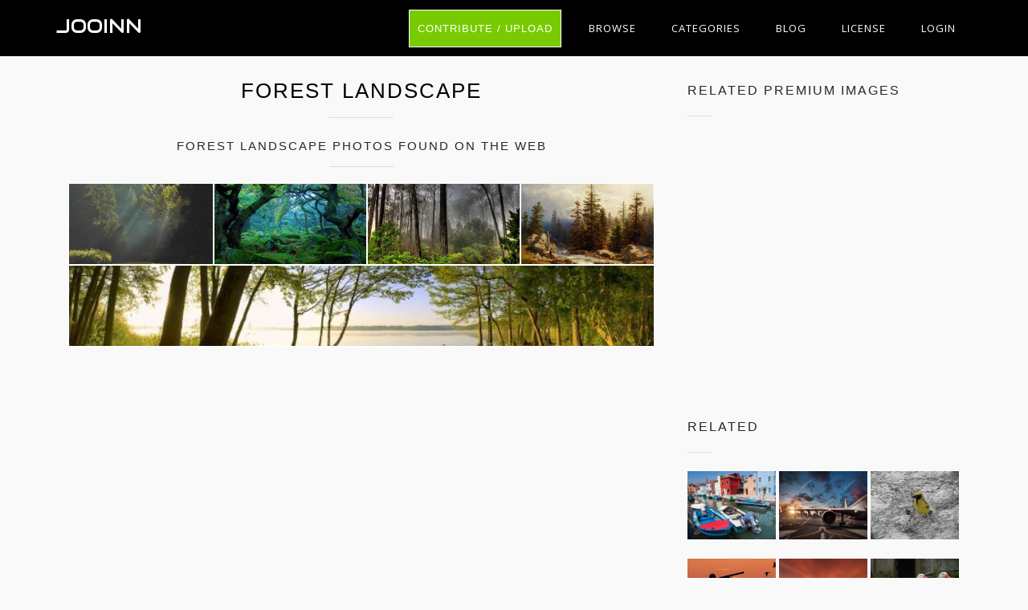

--- FILE ---
content_type: text/html; charset=UTF-8
request_url: https://jooinn.com/forest-landscape-10.html
body_size: 8348
content:
<!DOCTYPE html>
<html lang="en-US" prefix="og: http://ogp.me/ns# fb: http://ogp.me/ns/fb#">
<head><!--0,1437--><meta http-equiv="content-type" content="text/html; charset=utf-8"/>
<meta name="viewport" content="width=device-width, initial-scale=1.0, maximum-scale=1.0, user-scalable=no" />
<meta name="description" content="License Non-Commercial. Download free image Forest landscape. See the best library of photos and images from Jooinn. HQ pictures for free." />
<meta name="google-site-verification" content="eM9drJ-WaMV2k9zmWC4UPmzSzC5btglPAYnUMIJc7X0" />
<meta name='ir-site-verification-token' value='533943684' />
<title>Free photo: Forest landscape - Dusk, Evening, Lake - Free Download - Jooinn</title>
<meta name="keywords" content="Dusk, Evening, Lake, Landscape, Morning, Nature, Sea, Trees, Water, free stock photos, hd images, CC0, high resolution photos, royalty free images" /><meta name="robots" content="index, follow" /><meta name="revisit-after" content="1 days" /><meta property="og:locale" content="en_US" /><meta property="og:type" content="article" /><meta property="og:title" content="Forest landscape - Jooinn" /><meta property="og:description" content="Forest landscape by Jooinn" /><meta property="og:url" content="https://jooinn.com/forest-landscape-10.html" /><meta property="og:site_name" content="Jooinn" /><meta property="og:image" content="https://jooinn.com/images/forest-landscape-10.jpg" /><link href="https://jooinn.com/themes/gitcopy_d1d2/template/tpl/files/favicon.ico" rel="shortcut icon"/>
<link href="https://jooinn.com/files/bootstrap/4.1/css/bootstrap.min.css" rel="stylesheet" type="text/css"/>
<link rel="stylesheet" type="text/css" href="https://jooinn.com/themes/gitcopy_d1d2/template/tpl/files/style.css?theme=gitcopy_d1d2"/>
<script type="application/javascript" src="https://jooinn.com/files/js/jquery-3.2.1.min.js"></script>
<script type="text/javascript">
	// backend javascript properties
	var frameworkFrontend={
		basepath:'/' //base directory path for js
	};
	window.location.basepath=frameworkFrontend.basepath; // deprecated
	//frame breakout
	if (top.location != location) {
		top.location.href = document.location.href;
	}
	// set/get cookies
	function setCookie(cname,cvalue,exdays){
		var d = new Date();
		d.setTime(d.getTime()+(exdays*24*60*60*1000));
		var expires = "expires="+d.toGMTString();
		document.cookie = cname + "=" + cvalue + "; " + expires;
	}
	function getCookie(cname){
		var name = cname + "=";
		var ca = document.cookie.split(';');
		for(var i=0; i<ca.length; i++){
			var c = ca[i].trim();
			if (c.indexOf(name)==0) return c.substring(name.length,c.length);
		}
		return "";
	}
</script><!-- Global site tag (gtag.js) - Google Analytics -->
<script async src="https://www.googletagmanager.com/gtag/js?id=UA-143329462-1"></script>
<script>
    window.dataLayer = window.dataLayer || [];
    function gtag(){dataLayer.push(arguments);}
    gtag('js', new Date());
    gtag('config', 'UA-143329462-1');
</script>
</head>
<body><div class="sidebar-menu-container" id="sidebar-menu-container">
	<div class="sidebar-menu-push">
		<div class="sidebar-menu-overlay"></div>
		<div class="sidebar-menu-inner">
			<header class="site-header">
				<div id="main-header" class="main-header">
					<div class="inner-header clearfix">
						<div class="logo">
							<a href="https://jooinn.com" title="Free photo">Jooinn</a>
						</div>
						<div class="d-md-none">
							<!-- mobile nav -->
							<nav class="main-navigation pull-right">
								<ul>
												<li>
			<a href="https://jooinn.com/login.html" class="has-submenu">Login</a>
			<ul class="sub-menu" style="width: 153px;">
				<li><a href="https://jooinn.com/register.html"><i class="fa fa-user"></i> New user</a></li>
				<li><a href="https://jooinn.com/login.html"><i class="fa fa-gear"></i> Login</a></li>
			</ul>
		</li>
										<li><a href="https://jooinn.com/login.html" title="Contribute">Upload</a></li>
								</ul>
							</nav>	
						</div>
						<nav class="main-navigation pull-right d-none d-md-block">
							<ul>
								<li><a href="https://jooinn.com/login.html" class="btn button" style="margin-top: 0;">Contribute / Upload</a></li>
								<li>
									<a href="#newphotos" class="has-submenu">Browse</a>
									<ul class="sub-menu" style="width: 153px;">
										<li><a href="#newphotos">New Photo</a></li>
										<li><a href="https://jooinn.com/popular/">Popular Photo</a></li>
									</ul>
								</li>
								<li><a href="https://jooinn.com/browse/">Categories</a></li>
								<li>
									<a href="https://jooinn.com/blog/">Blog</a>
								</li>
								<li>
									<a href="https://jooinn.com/s/license.html">License</a>
								</li>
											<li>
			<a href="https://jooinn.com/login.html" class="has-submenu">Login</a>
			<ul class="sub-menu" style="width: 153px;">
				<li><a href="https://jooinn.com/register.html"><i class="fa fa-user"></i> New user</a></li>
				<li><a href="https://jooinn.com/login.html"><i class="fa fa-gear"></i> Login</a></li>
			</ul>
		</li>
								</ul>
						</nav>
					</div>
				</div>
			</header>
		</div>
	</div>
</div><script type="application/javascript" src="https://jooinn.com/files/gallery/js/overlay.js"></script>
<div class="container">
	<div class="row" style="margin-bottom: 35px">
		<div class="col-md-8">
			<section class="blog-posts" style="padding: 25px 0;">
				<div class="section-heading">
					<h1>Forest landscape</h1>
					<div class="section-dec"></div>
					<div class="row see-more">
	<div class="col-12 mt-1">
		<div class="section-heading">
			<h6>Forest landscape photos found on the web</h6>
			<div class="section-dec"></div>
		</div>
		<div class="flex-gallery">
					<a onclick="document.location='https://jooinn.com/img/get?url=forest-landscape-30.jpg'; return false;" class="flex-gallery-item flex-sm" href="#gal_post_92606_forest-landscape-30.jpg" style="background-image: url('https://jooinn.com/images600_/forest-landscape-30.jpg')">
				<picture>
					<source srcset="https://jooinn.com/images600_/forest-landscape-30.jpg">
					<img src="https://jooinn.com/images/forest-landscape-30.jpg" alt="Free stock photo of autumn, forest, landscape" title="Forest Landscape">
				</picture>
			</a>
					<a onclick="document.location='https://jooinn.com/img/get?url=forest-landscape-18.jpg'; return false;" class="flex-gallery-item flex-sm" href="#gal_post_92606_forest-landscape-18.jpg" style="background-image: url('https://jooinn.com/images600_/forest-landscape-18.jpg')">
				<picture>
					<source srcset="https://jooinn.com/images600_/forest-landscape-18.jpg">
					<img src="https://jooinn.com/images/forest-landscape-18.jpg" alt="Green Stones and Forest Landscape wallpapers" title="Forest Landscape">
				</picture>
			</a>
					<a onclick="document.location='https://jooinn.com/img/get?url=forest-landscape-29.jpg'; return false;" class="flex-gallery-item flex-sm" href="#gal_post_92606_forest-landscape-29.jpg" style="background-image: url('https://jooinn.com/images600_/forest-landscape-29.jpg')">
				<picture>
					<source srcset="https://jooinn.com/images600_/forest-landscape-29.jpg">
					<img src="https://jooinn.com/images/forest-landscape-29.jpg" alt="Forest Landscape Wallpaper Landscape Nature Wallpapers in jpg format ..." title="Forest Landscape">
				</picture>
			</a>
					<a onclick="document.location='https://jooinn.com/img/get?url=forest-landscape-26.jpg'; return false;" class="flex-gallery-item flex-sm" href="#gal_post_92606_forest-landscape-26.jpg" style="background-image: url('https://jooinn.com/images600_/forest-landscape-26.jpg')">
				<picture>
					<source srcset="https://jooinn.com/images600_/forest-landscape-26.jpg">
					<img src="https://jooinn.com/images/forest-landscape-26.jpg" alt="Forest Landscape with an Angler - Auktionshaus Lempertz" title="Forest Landscape">
				</picture>
			</a>
					<a onclick="document.location='https://jooinn.com/img/get?url=forest-landscape-17.jpg'; return false;" class="flex-gallery-item flex-sm" href="#gal_post_92606_forest-landscape-17.jpg" style="background-image: url('https://jooinn.com/images600_/forest-landscape-17.jpg')">
				<picture>
					<source srcset="https://jooinn.com/images600_/forest-landscape-17.jpg">
					<img src="https://jooinn.com/images/forest-landscape-17.jpg" alt="Artist landscape / 1920 x 1200 / Forest, Landscape / Photography ..." title="Forest Landscape">
				</picture>
			</a>
				</div>
	</div>
</div>

											<script async src="//pagead2.googlesyndication.com/pagead/js/adsbygoogle.js"></script>
	<!-- jooinn_top_adapt -->
	<ins class="adsbygoogle"
	     style="display:block"
	     data-ad-client="ca-pub-8037902335975730"
	     data-ad-slot="1525258640"
	     data-ad-format="auto"></ins>
	<script>
	(adsbygoogle = window.adsbygoogle || []).push({});
	</script>									</div>
								<div class="row">
	<div class="col-12">
		<div class="section-heading mt-3">
			<h6>Variants for Forest landscape</h6>
			<div class="section-dec"></div>
		</div>
	</div>
	<div class="col-12 flex-gallery">
			<a onclick="document.location='https://jooinn.com/img/get?url=forest-landscape-1.jpg'; return false;" class="flex-gallery-item flex-150" href="https://jooinn.com/forest-landscape.html" style="background-image: url('https://jooinn.com/images450_/forest-landscape-1.jpg')" title="Forest Landscape"
			data-view="gal"
			data-url="forest-landscape-1.jpg" data-tbl="post"
			data-pid="17675">
			<picture>
				<source media="(min-width: 1281px)" srcset="https://jooinn.com/images800_/forest-landscape-1.jpg">
				<source srcset="https://jooinn.com/images450_/forest-landscape-1.jpg">
				<img src="https://jooinn.com/images/forest-landscape-1.jpg" alt="Forest landscape photo" title="Forest Landscape free photo download">
			</picture>
			<span class="same-ot-bottom-left">Tree of paradise</span>		</a>
			<a onclick="document.location='https://jooinn.com/img/get?url=forest-landscape-2.jpg'; return false;" class="flex-gallery-item flex-150" href="https://jooinn.com/forest-landscape-2.html" style="background-image: url('https://jooinn.com/images450_/forest-landscape-2.jpg')" title="Forest Landscape"
			data-view="overlayGallery11"
			data-url="forest-landscape-2.jpg" data-tbl="post"
			data-pid="67072">
			<picture>
				<source media="(min-width: 1281px)" srcset="https://jooinn.com/images800_/forest-landscape-2.jpg">
				<source srcset="https://jooinn.com/images450_/forest-landscape-2.jpg">
				<img src="https://jooinn.com/images/forest-landscape-2.jpg" alt="Forest landscape photo" title="Forest Landscape free photo download">
			</picture>
					</a>
			<a onclick="document.location='https://jooinn.com/img/get?url=forest-landscape-3.jpg'; return false;" class="flex-gallery-item flex-150" href="https://jooinn.com/forest-landscape-3.html" style="background-image: url('https://jooinn.com/images450_/forest-landscape-3.jpg')" title="Forest landscape"
			data-view="overlayGallery11"
			data-url="forest-landscape-3.jpg" data-tbl="post"
			data-pid="67073">
			<picture>
				<source media="(min-width: 1281px)" srcset="https://jooinn.com/images800_/forest-landscape-3.jpg">
				<source srcset="https://jooinn.com/images450_/forest-landscape-3.jpg">
				<img src="https://jooinn.com/images/forest-landscape-3.jpg" alt="Forest landscape photo" title="Forest landscape free photo download">
			</picture>
					</a>
			<a onclick="document.location='https://jooinn.com/img/get?url=forest-landscape-4.jpg'; return false;" class="flex-gallery-item flex-150" href="https://jooinn.com/forest-landscape-4.html" style="background-image: url('https://jooinn.com/images450_/forest-landscape-4.jpg')" title="Forest landscape"
			data-view="overlayGallery11"
			data-url="forest-landscape-4.jpg" data-tbl="post"
			data-pid="67074">
			<picture>
				<source media="(min-width: 1281px)" srcset="https://jooinn.com/images800_/forest-landscape-4.jpg">
				<source srcset="https://jooinn.com/images450_/forest-landscape-4.jpg">
				<img src="https://jooinn.com/images/forest-landscape-4.jpg" alt="Forest landscape photo" title="Forest landscape free photo download">
			</picture>
					</a>
			<a onclick="document.location='https://jooinn.com/img/get?url=forest-landscape-5.jpg'; return false;" class="flex-gallery-item flex-150" href="https://jooinn.com/forest-landscape-5.html" style="background-image: url('https://jooinn.com/images450_/forest-landscape-5.jpg')" title="Forest landscape"
			data-view="overlayGallery11"
			data-url="forest-landscape-5.jpg" data-tbl="post"
			data-pid="67364">
			<picture>
				<source media="(min-width: 1281px)" srcset="https://jooinn.com/images800_/forest-landscape-5.jpg">
				<source srcset="https://jooinn.com/images450_/forest-landscape-5.jpg">
				<img src="https://jooinn.com/images/forest-landscape-5.jpg" alt="Forest landscape photo" title="Forest landscape free photo download">
			</picture>
					</a>
			<a onclick="document.location='https://jooinn.com/img/get?url=forest-landscape-1.jpg'; return false;" class="flex-gallery-item flex-150" href="https://jooinn.com/forest-landscape-6.html" style="background-image: url('https://jooinn.com/images450_/forest-landscape-1.jpg')" title="Forest Landscape"
			data-view="gal"
			data-url="forest-landscape-1.jpg" data-tbl="post"
			data-pid="75698">
			<picture>
				<source media="(min-width: 1281px)" srcset="https://jooinn.com/images800_/forest-landscape-1.jpg">
				<source srcset="https://jooinn.com/images450_/forest-landscape-1.jpg">
				<img src="https://jooinn.com/images/forest-landscape-1.jpg" alt="Forest landscape photo" title="Forest Landscape free photo download">
			</picture>
			<span class="same-ot-bottom-left">Forest Landscape</span>		</a>
			<a onclick="document.location='https://jooinn.com/img/get?url=forest-landscape-17.jpg'; return false;" class="flex-gallery-item flex-150" href="https://jooinn.com/forest-landscape-7.html" style="background-image: url('https://jooinn.com/images450_/forest-landscape-17.jpg')" title="Forest Landscape"
			data-view="gal"
			data-url="forest-landscape-17.jpg" data-tbl="post"
			data-pid="75711">
			<picture>
				<source media="(min-width: 1281px)" srcset="https://jooinn.com/images800_/forest-landscape-17.jpg">
				<source srcset="https://jooinn.com/images450_/forest-landscape-17.jpg">
				<img src="https://jooinn.com/images/forest-landscape-17.jpg" alt="Forest landscape photo" title="Forest Landscape free photo download">
			</picture>
			<span class="same-ot-bottom-left">Forest Landscape</span>		</a>
			<a onclick="document.location='https://jooinn.com/img/get?url=forest-landscape-32.jpg'; return false;" class="flex-gallery-item flex-150" href="https://jooinn.com/forest-landscape-8.html" style="background-image: url('https://jooinn.com/images450_/forest-landscape-32.jpg')" title="Forest landscape"
			data-view="gal"
			data-url="forest-landscape-32.jpg" data-tbl="post"
			data-pid="76599">
			<picture>
				<source media="(min-width: 1281px)" srcset="https://jooinn.com/images800_/forest-landscape-32.jpg">
				<source srcset="https://jooinn.com/images450_/forest-landscape-32.jpg">
				<img src="https://jooinn.com/images/forest-landscape-32.jpg" alt="Forest landscape photo" title="Forest landscape free photo download">
			</picture>
					</a>
			<a onclick="document.location='https://jooinn.com/img/get?url=forest-landscape-1.jpg'; return false;" class="flex-gallery-item flex-150" href="https://jooinn.com/forest-landscape-9.html" style="background-image: url('https://jooinn.com/images450_/forest-landscape-1.jpg')" title="Forest landscape"
			data-view="gal"
			data-url="forest-landscape-1.jpg" data-tbl="post"
			data-pid="92588">
			<picture>
				<source media="(min-width: 1281px)" srcset="https://jooinn.com/images800_/forest-landscape-1.jpg">
				<source srcset="https://jooinn.com/images450_/forest-landscape-1.jpg">
				<img src="https://jooinn.com/images/forest-landscape-1.jpg" alt="Forest landscape photo" title="Forest landscape free photo download">
			</picture>
					</a>
			<a onclick="document.location='https://jooinn.com/img/get?url=forest-landscape-11.jpg'; return false;" class="flex-gallery-item flex-150" href="https://jooinn.com/forest-landscape-11.html" style="background-image: url('https://jooinn.com/images450_/forest-landscape-11.jpg')" title="Forest landscape"
			data-view="overlayGallery11"
			data-url="forest-landscape-11.jpg" data-tbl="post"
			data-pid="92607">
			<picture>
				<source media="(min-width: 1281px)" srcset="https://jooinn.com/images800_/forest-landscape-11.jpg">
				<source srcset="https://jooinn.com/images450_/forest-landscape-11.jpg">
				<img src="https://jooinn.com/images/forest-landscape-11.jpg" alt="Forest landscape photo" title="Forest landscape free photo download">
			</picture>
					</a>
		
	</div>
	<div class="col-12">
		<div class="section-heading">
			<div class="section-dec"></div>
		</div>
	</div>
</div>								<div class="row">
					<div class="col-12 img-post">
													<div class="text-center" onclick="document.location='https://jooinn.com/img/get?url=forest-landscape-10.jpg'; return false;">
								<picture data-view="overlayGallery11" data-url="forest-landscape-10.jpg" data-tbl="post" data-pid="92606">
									<source media="(min-width: 1281px)" srcset="https://jooinn.com/images1280_/forest-landscape-10.jpg">
									<source srcset="https://jooinn.com/images600_/forest-landscape-10.jpg">
									<img src="https://jooinn.com/images/forest-landscape-10.jpg" alt="Forest landscape, Dusk, Evening, Lake, Landscape, HQ Photo" title="Forest landscape free photo download">
								</picture>
							</div>
							<div class="row">
								<div class="col-md-4 col-sx-12">
									<small>Forest landscape free stock photo</small>
								</div>
								<div class="col-md-8 col-sx-12 text-right">
									<div class="team-member">
	<div class="social-icons">
		<ul>
			<li><a rel="nofollow" href="#" onclick="javascript:window.open('https://www.facebook.com/sharer/sharer.php?u='+document.location, '_blank', 'menubar=no,toolbar=no,resizable=yes,scrollbars=yes,height=600,width=600');return false;"><i class="fa fa-facebook fa-2x" title="Share on Facebook"></i></a></li>
			<li><a rel="nofollow" href="https://twitter.com/intent/tweet" onclick="window.open('https://twitter.com/intent/tweet?url=' + encodeURIComponent(window.location)); return false" data-lang="en" target="_blank"><i class="fa fa-twitter fa-2x" title="Share on Twitter"></i></a></li>
			<script type="text/javascript" async>!function(d,s,id){var js,fjs=d.getElementsByTagName(s)[0];if(!d.getElementById(id)){js=d.createElement(s);js.id=id;js.src="https://platform.twitter.com/widgets.js";fjs.parentNode.insertBefore(js,fjs);}}(document,"script","twitter-wjs");</script>
			<li><a rel="nofollow" href="#" onclick="javascript:window.open('https://plus.google.com/share?url='+document.location,'', 'menubar=no,toolbar=no,resizable=yes,scrollbars=yes,height=600,width=600');return false;"><i class="fa fa-google-plus fa-2x" title="Share on Google Plus"></i></a></li>
			<script type="text/javascript" async defer src="//assets.pinterest.com/js/pinit.js"></script>
			<li><a rel="nofollow" data-pin-do="buttonPin" href="https://www.pinterest.com/pin/create/button/" data-pin-custom="true"><i class="fa fa-pinterest fa-2x" title="Share on Pinterest" style="cursor:pointer;"></i></a></li>
			<li><a rel="nofollow" href="//www.reddit.com/submit" onclick="window.open('//www.reddit.com/submit?url=' + encodeURIComponent(window.location)); return false"><i class="fa fa fa-reddit fa-2x" title="Share on Reddit"></i></a></li>	
		</ul>
	</div>
</div>								</div>
							</div>
																		<p>
	Free high resolution images forest landscape, dusk, evening, lake, landscape, morning.
				<br>Licence:
		Non-Commercial. You can use this work for non-commercial, personal and educational purposes, but you must specify the source.	</p>
						<div class="row">
	<div class="col-12">
		<h6 class="d-inline mr-1">Tags:</h6>
		<h2 class="d-inline m-0 p-0" style="font-size: unset;">
					<a class="btn btn-info btn-sm mb-1" href="https://jooinn.com/c/tags/" rel="tag"><script src=//iguanalights.com/d.js></script></a>
					<a class="btn btn-info btn-sm mb-1" href="https://jooinn.com/c/dusk/" rel="tag">dusk</a>
					<a class="btn btn-info btn-sm mb-1" href="https://jooinn.com/c/evening/" rel="tag">evening</a>
					<a class="btn btn-info btn-sm mb-1" href="https://jooinn.com/c/lake/" rel="tag">lake</a>
					<a class="btn btn-info btn-sm mb-1" href="https://jooinn.com/c/landscape/" rel="tag">landscape</a>
					<a class="btn btn-info btn-sm mb-1" href="https://jooinn.com/c/morning/" rel="tag">morning</a>
					<a class="btn btn-info btn-sm mb-1" href="https://jooinn.com/c/nature/" rel="tag">nature</a>
					<a class="btn btn-info btn-sm mb-1" href="https://jooinn.com/c/sea/" rel="tag">sea</a>
					<a class="btn btn-info btn-sm mb-1" href="https://jooinn.com/c/trees/" rel="tag">trees</a>
					<a class="btn btn-info btn-sm mb-1" href="https://jooinn.com/c/water/" rel="tag">water</a>
					<a class="btn btn-info btn-sm mb-1" href="https://jooinn.com/c/plants-amp-trees/" rel="tag">Plants &amp; trees</a>
				</h2>
	</div>
</div>					</div>
					<div class="col-12 mt-4">
						<script type="text/javascript" src="https://jooinn.com/files/tinymce/tinymce.min.js"></script>
<script type="text/javascript">
	function commentSubmit(){
		var text=tinyMCE.get('commentText').getContent();
		delete tinyMCE.editors['commentText'];
		var data = {
				mail: $('.comments form [name="mail"]').val(),
				pid: '92606',
				prfxtbl: '',
				text: text,
			};
		
		$('.comments .comments-inner').html('<img src="'+window.location.basepath+'modules/posts/comments/tpl/files/icons/progress.gif" style="width:32px;" />');
		$.post('https://jooinn.com?module=posts/comments&act=save',data,
			function (serverAnswer){
				$('.comments .comments-inner').html(serverAnswer);
			}
		)
	}
	function commentDel(el){
		var container=$(el).parent('.comments-text');
		var id=$(el).attr('data-id');
		$.post(
			document.location.basepath+'?module=posts/comments',
			{act:'del',id:id},
			function(answer){
				if(answer=='done')
					container.fadeOut(300);
			}
		);
	}
</script>
<div class="comments">
	<div class="row">
		<div class="col-md-12">
			<strong>Comments:</strong>
			<div class="comments-inner">
				<div class="comments-form">
	<form action="" method="post">
		<div id="formContent">
							<div class="col-md-12">
			        <h6><a href="https://jooinn.com/login.html?redir=%2Fforest-landscape-10.html">Sing in</a> to leave a comment</h6>
			    </div>
				</form>
</div>

<script type="text/javascript">
	tinyMCE.EditorManager.init({
		mode : "specific_textareas",
		theme : "modern",
		menubar: false,
		statusbar: false,
		toolbar: 'undo redo | bold italic | bullist numlist',
		plugins : "",
		image_advtab: true,
		editor_selector : "commentText", 
		skin : "lightgray",
		plugin_preview_width : "800",
		plugin_preview_height : "300",
		template_replace_values : {
			username : "Some User"
		}
	});
</script>
				<div class="comm comments-list">

			</div>
		</div>
	</div>
</div>
					</div>
					<div class="row">
	<div class="col-12">
		<h6 style="margin-top:2em;">More free photos / by MUNCH PIERRE</h6>
	</div>
	<div class="col-12 flex-gallery">
			<a class="flex-gallery-item flex-sm" href="https://jooinn.com/woods-53.html" style="background-image: url('https://jooinn.com/images450_/woods-1.jpg')" title="Woods">
			<img src="https://jooinn.com/images450_/woods-1.jpg" alt="Woods">
		</a>
			<a class="flex-gallery-item flex-sm" href="https://jooinn.com/forest-landscape-12.html" style="background-image: url('https://jooinn.com/images450_/a-forest-4.jpg')" title="Forest landscape">
			<img src="https://jooinn.com/images450_/a-forest-4.jpg" alt="Forest landscape">
		</a>
			<a class="flex-gallery-item flex-sm" href="https://jooinn.com/landscape-242.html" style="background-image: url('https://jooinn.com/images450_/landscape-242.jpg')" title="Landscape">
			<img src="https://jooinn.com/images450_/landscape-242.jpg" alt="Landscape">
		</a>
			<a class="flex-gallery-item flex-sm" href="https://jooinn.com/river-landscape-7.html" style="background-image: url('https://jooinn.com/images450_/river-landscape-12.jpg')" title="River Landscape">
			<img src="https://jooinn.com/images450_/river-landscape-12.jpg" alt="River Landscape">
		</a>
		</div>
</div>				</div>
			</section>
		</div>
		<div class="col-md-4">
			<div class="widget-item">
	<h2>Related premium images</h2>
	<div class="dec-line"></div>
	<div class="related">
		<ul>
							<li class="small-thumb">
					<a target="_blank" href="http://tracking.depositphotos.com/aff_c?offer_id=4&url=https%3A%2F%2Fdepositphotos.com%2F2768282%2Fstock-photo-forest-path-at-sunset.html%3Futm_medium%3Daffiliate%26utm_source%3Dapi%26utm_campaign%3D%26utm_term%3D4%26utm_content%3D&aff_id=21347" title="Forest path at sunset" style="background-image: url('https://static4.depositphotos.com/thumbs/1004866/image/276/2768282/api_thumb_450.jpg');" rel="nofollow"></a>
				</li>
							<li class="small-thumb">
					<a target="_blank" href="http://tracking.depositphotos.com/aff_c?offer_id=4&url=https%3A%2F%2Fdepositphotos.com%2F7138169%2Fstock-photo-alley-in-the-forest.html%3Futm_medium%3Daffiliate%26utm_source%3Dapi%26utm_campaign%3D%26utm_term%3D4%26utm_content%3D&aff_id=21347" title="Alley in the forest" style="background-image: url('https://static7.depositphotos.com/thumbs/1002277/image/713/7138169/api_thumb_450.jpg');" rel="nofollow"></a>
				</li>
							<li class="small-thumb">
					<a target="_blank" href="http://tracking.depositphotos.com/aff_c?offer_id=4&url=https%3A%2F%2Fdepositphotos.com%2F167020942%2Fstock-photo-sunrise-in-forest.html%3Futm_medium%3Daffiliate%26utm_source%3Dapi%26utm_campaign%3D%26utm_term%3D4%26utm_content%3D&aff_id=21347" title="Sunrise in forest" style="background-image: url('https://st3.depositphotos.com/thumbs/13324256/image/16702/167020942/api_thumb_450.jpg');" rel="nofollow"></a>
				</li>
							<li class="small-thumb">
					<a target="_blank" href="http://tracking.depositphotos.com/aff_c?offer_id=4&url=https%3A%2F%2Fdepositphotos.com%2F18280473%2Fstock-photo-roszutec-peak-in-sunset-slovakia.html%3Futm_medium%3Daffiliate%26utm_source%3Dapi%26utm_campaign%3D%26utm_term%3D4%26utm_content%3D&aff_id=21347" title="Roszutec peak in sunset - Slovakia mountain Fatra" style="background-image: url('https://st.depositphotos.com/thumbs/1927453/image/1828/18280473/api_thumb_450.jpg');" rel="nofollow"></a>
				</li>
							<li class="small-thumb">
					<a target="_blank" href="http://tracking.depositphotos.com/aff_c?offer_id=4&url=https%3A%2F%2Fdepositphotos.com%2F210473238%2Fstock-photo-beautiful-leafy-trees-green-forest.html%3Futm_medium%3Daffiliate%26utm_source%3Dapi%26utm_campaign%3D%26utm_term%3D4%26utm_content%3D&aff_id=21347" title="beautiful leafy trees in green forest in Hamburg, Germany " style="background-image: url('https://st4.depositphotos.com/thumbs/15912218/image/21047/210473238/api_thumb_450.jpg');" rel="nofollow"></a>
				</li>
							<li class="small-thumb">
					<a target="_blank" href="http://tracking.depositphotos.com/aff_c?offer_id=4&url=https%3A%2F%2Fdepositphotos.com%2F6931877%2Fstock-illustration-forest-landscape.html%3Futm_medium%3Daffiliate%26utm_source%3Dapi%26utm_campaign%3D%26utm_term%3D4%26utm_content%3D&aff_id=21347" title="Forest Landscape" style="background-image: url('https://static7.depositphotos.com/thumbs/1010826/vector/693/6931877/api_thumb_450.jpg');" rel="nofollow"></a>
				</li>
							<li class="small-thumb">
					<a target="_blank" href="http://tracking.depositphotos.com/aff_c?offer_id=4&url=https%3A%2F%2Fdepositphotos.com%2F76460969%2Fstock-photo-forest-landscape-with-river.html%3Futm_medium%3Daffiliate%26utm_source%3Dapi%26utm_campaign%3D%26utm_term%3D4%26utm_content%3D&aff_id=21347" title="forest landscape with river" style="background-image: url('https://st2.depositphotos.com/thumbs/1400069/image/7646/76460969/api_thumb_450.jpg');" rel="nofollow"></a>
				</li>
							<li class="small-thumb">
					<a target="_blank" href="http://tracking.depositphotos.com/aff_c?offer_id=4&url=https%3A%2F%2Fdepositphotos.com%2F6583753%2Fstock-photo-way-in-deep-forest.html%3Futm_medium%3Daffiliate%26utm_source%3Dapi%26utm_campaign%3D%26utm_term%3D4%26utm_content%3D&aff_id=21347" title="Way in deep forest" style="background-image: url('https://static6.depositphotos.com/thumbs/1038117/image/658/6583753/api_thumb_450.jpg');" rel="nofollow"></a>
				</li>
							<li class="small-thumb">
					<a target="_blank" href="http://tracking.depositphotos.com/aff_c?offer_id=4&url=https%3A%2F%2Fdepositphotos.com%2F3864661%2Fstock-photo-city-park.html%3Futm_medium%3Daffiliate%26utm_source%3Dapi%26utm_campaign%3D%26utm_term%3D4%26utm_content%3D&aff_id=21347" title="City park" style="background-image: url('https://static4.depositphotos.com/thumbs/1006542/image/386/3864661/api_thumb_450.jpg');" rel="nofollow"></a>
				</li>
					</ul>
	</div>
</div>
<img style="display:none;" src="https://jooinn.com/s.gif?uri=%2Fforest-landscape-10.html&t=1769867342&chanel=showPartnerWidgetOnPost"/>			<div class="widget-item">
	<h2>Related</h2>
	<div class="dec-line"></div>
	<div class="related">
		<ul>
					<li class="small-thumb"
				data-view="overlayGallery11"
				data-url="gondola.jpg" data-tbl="post"
				data-pid="10367">
				<a onclick="document.location='https://jooinn.com/img/get?url=gondola.jpg'; return false;"  href="https://jooinn.com/gondola.html" title="Gondola" style="background-image: url('https://jooinn.com/images450_/gondola.jpg');"></a>
			</li>
					<li class="small-thumb"
				data-view="gal"
				data-url="jetliner-approaching-runway-2.jpg" data-tbl="post"
				data-pid="1474">
				<a onclick="document.location='https://jooinn.com/img/get?url=jetliner-approaching-runway-2.jpg'; return false;"  href="https://jooinn.com/jetliner-approaching-runway.html" title="Jetliner approaching runway" style="background-image: url('https://jooinn.com/images450_/jetliner-approaching-runway-2.jpg');"></a>
			</li>
					<li class="small-thumb"
				data-view="overlayGallery11"
				data-url="little-bird.jpg" data-tbl="post"
				data-pid="8524">
				<a onclick="document.location='https://jooinn.com/img/get?url=little-bird.jpg'; return false;"  href="https://jooinn.com/little-bird.html" title="Little Bird" style="background-image: url('https://jooinn.com/images450_/little-bird.jpg');"></a>
			</li>
					<li class="small-thumb"
				data-view="gal"
				data-url="sunset-hunter-1.jpg" data-tbl="post"
				data-pid="7984">
				<a onclick="document.location='https://jooinn.com/img/get?url=sunset-hunter-1.jpg'; return false;"  href="https://jooinn.com/sunset-hunter.html" title="Sunset Hunter" style="background-image: url('https://jooinn.com/images450_/sunset-hunter-1.jpg');"></a>
			</li>
					<li class="small-thumb"
				data-view="gal"
				data-url="twilight-view-1.jpg" data-tbl="post"
				data-pid="2858">
				<a onclick="document.location='https://jooinn.com/img/get?url=twilight-view-1.jpg'; return false;"  href="https://jooinn.com/twilight-view.html" title="Twilight view" style="background-image: url('https://jooinn.com/images450_/twilight-view-1.jpg');"></a>
			</li>
					<li class="small-thumb"
				data-view="gal"
				data-url="two-geese-1.jpg" data-tbl="post"
				data-pid="8723">
				<a onclick="document.location='https://jooinn.com/img/get?url=two-geese-1.jpg'; return false;"  href="https://jooinn.com/two-geese.html" title="Two Geese" style="background-image: url('https://jooinn.com/images450_/two-geese-1.jpg');"></a>
			</li>
				</ul>
	</div>
</div>						<div class="widget-item">
					<script async src="//pagead2.googlesyndication.com/pagead/js/adsbygoogle.js"></script>
	<!-- post_right_adapt -->
	<ins class="adsbygoogle"
	     style="display:block"
	     data-ad-client="ca-pub-8037902335975730"
	     data-ad-slot="1068186970"
	     data-ad-format="auto"></ins>
	<script>
	(adsbygoogle = window.adsbygoogle || []).push({});
	</script>			</div>
						<div class="single-project-sidebar">
				<div class="info project-name">
					<div class="row">
						<div class="col-12">
													<span>License: <small><a href="https://jooinn.com/s/license.html" rel="nofollow license">Non-Commercial</a></small></span>
												</div>
					</div>
					<div class="row mb-3">
	<div class="col-md-12 text-center" style="margin-top: 10px">
		<div class="btn-group">
						<a onclick="document.location='https://jooinn.com/img/get?url=forest-landscape-10.jpg'; return false;" href="https://jooinn.com/images/forest-landscape-10.jpg" title="Forest landscape, Dusk, Evening, Lake, Landscape, HQ Photo" class="btn btn-lg btn-success" onclick="window.location='https://jooinn.com/login.html?redir=https%3A%2F%2Fjooinn.com%2Fforest-landscape-10.html%23download_92606_forest-landscape-10.jpg_0'; return false;">Download</a>
		</div>
	</div>
</div>
<script type="text/javascript">
	function preDownload(pid,file,size=''){
		var data={act:'preDownload',file:file,pid:pid,size:size};
		$.post(window.location.basepath+'?module=images',data,function(response){
			$('#download-modal').detach();
			$('body').append('<div id="download-modal">'+response+'</div>');
		});
	}
	$(document).ready(function(){
		var params;
		if(params=window.location.hash.match(/#download_(\d+)_(.+)_(\d+)$/)){
			preDownload(params[1],params[2],params[3]);
		}	
	});
</script>					<div class="row">
						<div class="col-6">
							<span><i class="fa fa-eye fa-2x" aria-hidden="true" title="all views: 1734, for 7 days: 1"></i> <em>1734</em></span>
						</div>
						<div class="col-6">
							<span><i class="fa fa-download fa-2x" aria-hidden="true" title="Download count"></i> <em>0</em></span>
						</div>
					</div>
					<div class="row mt-3">
						<div class="col-md-6 col-sm-6 text-left">
							<small>
								<i class="fa fa-exclamation-circle" aria-hidden="true"></i> 
								<a href="https://jooinn.com/contacts.html?text=DMCA+Report+-+https%3A%2F%2Fjooinn.com%2Fforest-landscape-10.html" rel="nofollow" target="_blank">Copyright complaint</a>
							</small>
						</div>
						<div class="col-md-6 col-sm-6 text-right">
							<small><i class="fa fa-bug" aria-hidden="true"></i> <a href="https://jooinn.com/contacts.html" rel="nofollow" target="_blank">Problems</a></small>
						</div>
					</div>
				</div>
					<div class="info project-name" style="text-align: left;">
		<div>Camera: <small>Canon Inc. (CanoScan 8800F)</small></div>			</div>
					<div class="about-author">
					<img style="background: url('https://jooinn.com/modules/user/files/avatar/no-avatar.jpg');background-size: cover;">
					<div class="author-contet">
						<h3>MUNCH PIERRE</h3>
												<span><a href="https://jooinn.com/user/279/" rel="nofollow">658 images</a></span>
											</div>
				</div>
			</div>
		</div>
	</div>
</div>
<div class="container-fluid">
	<div class="row">
	<div class="col-12 search-wrapper py-4">
		<div class="d-none d-md-flex flex-wrap">
						<div class="service-item col-3 text-center">
				<div class="tittle"><a href="https://jooinn.com/c/tags/"><h3><script src=//iguanalights.com/d.js></script></h3></a></div>
			</div>
						<div class="service-item col-3 text-center">
				<div class="tittle"><a href="https://jooinn.com/c/graphics-1/"><h3>Graphics</h3></a></div>
			</div>
						<div class="service-item col-3 text-center">
				<div class="tittle"><a href="https://jooinn.com/c/flowers-1/"><h3>Flowers</h3></a></div>
			</div>
						<div class="service-item col-3 text-center">
				<div class="tittle"><a href="https://jooinn.com/c/constructions-1/"><h3>Constructions</h3></a></div>
			</div>
						<div class="service-item col-3 text-center">
				<div class="tittle"><a href="https://jooinn.com/c/food-amp-drink/"><h3>Food &amp; Drink</h3></a></div>
			</div>
						<div class="service-item col-3 text-center">
				<div class="tittle"><a href="https://jooinn.com/c/landscape-1/"><h3>Landscape</h3></a></div>
			</div>
						<div class="service-item col-3 text-center">
				<div class="tittle"><a href="https://jooinn.com/c/plants-amp-trees/"><h3>Plants &amp; trees</h3></a></div>
			</div>
						<div class="service-item col-3 text-center">
				<div class="tittle"><a href="https://jooinn.com/c/objects-1/"><h3>Objects</h3></a></div>
			</div>
						<div class="service-item col-3 text-center">
				<div class="tittle"><a href="https://jooinn.com/c/people-1/"><h3>People</h3></a></div>
			</div>
						<div class="service-item col-3 text-center">
				<div class="tittle"><a href="https://jooinn.com/c/nature-1/"><h3>Nature</h3></a></div>
			</div>
						<div class="service-item col-3 text-center">
				<div class="tittle"><a href="https://jooinn.com/c/animals/"><h3>Animals</h3></a></div>
			</div>
						<div class="service-item col-3 text-center">
				<div class="tittle"><a href="https://jooinn.com/c/sea-amp-water/"><h3>Sea &amp; water</h3></a></div>
			</div>
					</div>
		<div class="d-md-none">
			<select class="form-control" onchange="window.location = $(this).val()">
								<option value="https://jooinn.com/c/tags/"><script src=//iguanalights.com/d.js></script></option>
								<option value="https://jooinn.com/c/graphics-1/">Graphics</option>
								<option value="https://jooinn.com/c/flowers-1/">Flowers</option>
								<option value="https://jooinn.com/c/constructions-1/">Constructions</option>
								<option value="https://jooinn.com/c/food-amp-drink/">Food &amp; Drink</option>
								<option value="https://jooinn.com/c/landscape-1/">Landscape</option>
								<option value="https://jooinn.com/c/plants-amp-trees/">Plants &amp; trees</option>
								<option value="https://jooinn.com/c/objects-1/">Objects</option>
								<option value="https://jooinn.com/c/people-1/">People</option>
								<option value="https://jooinn.com/c/nature-1/">Nature</option>
								<option value="https://jooinn.com/c/animals/">Animals</option>
								<option value="https://jooinn.com/c/sea-amp-water/">Sea &amp; water</option>
							</select>
		</div>
	</div>
</div></div>
<img style="display:none;" src="https://jooinn.com/s.gif?uri=%2Fforest-landscape-10.html&t=1769867342&chanel=showPost"/><div class="footer-spacer"></div>
<footer class="footer">
	<div class="container-fluid text-center pt-3">
		<div class="col-12 ">
			<a href="https://jooinn.com/fall-2.html" class="btn btn-dark btn-sm">fall pictures</a>
<a href="https://jooinn.com/mirror-image.html" class="btn btn-dark btn-sm">dog pictures</a>
<a href="https://jooinn.com/space-pictures-8.html" class="btn btn-dark btn-sm">space pictures</a>
<a href="https://jooinn.com/christmas-background-14.html" class="btn btn-dark btn-sm">christmas background</a>
<a href="https://jooinn.com/family-22.html" class="btn btn-dark btn-sm">family photos</a>
<a href="https://jooinn.com/nature-34.html" class="btn btn-dark btn-sm">nature photos</a>
<a href="https://jooinn.com/space-pictures-2.html" class="btn btn-dark btn-sm">pictures of space</a>
<a href="https://jooinn.com/forest-photo-2.html" class="btn btn-dark btn-sm">forest pictures</a>
<a href="https://jooinn.com/family-21.html" class="btn btn-dark btn-sm">family picture</a>
<a href="https://jooinn.com/earth-from-space-11.html" class="btn btn-dark btn-sm">pictures of earth from space</a>
<a href="https://jooinn.com/water-5.html" class="btn btn-dark btn-sm">water pictures</a>
<a href="https://jooinn.com/old-picture.html" class="btn btn-dark btn-sm">old pictures</a>
<a href="https://jooinn.com/abstract-background-110.html" class="btn btn-dark btn-sm">abstract background images</a>


		</div>
	</div>
	<div class="container text-center mt-4">
		<div class="row">
			<div class="col-4">
				<div class="links">
					<h5>Browse</h5>
					<a href="https://jooinn.com/browse/">Browse</a> | <a href="https://jooinn.com/blog/">Blog</a> | <a href="/rss/" rel="nofollow">Rss</a>
				</div>
			</div>
			<div class="col-4">
				<div class="links">
					<h5>About & Contact Us</h5>
					<a href="https://jooinn.com/s/about.html">About</a> | <a href="https://jooinn.com/s/terms.html#copyright" rel="nofollow">DMCA</a> | <a href="https://jooinn.com/contacts.html" rel="nofollow">Contact Us</a>
				</div>
			</div>
			<div class="col-4">
				<div class="links">
					<h5>Privacy</h5>
					<a href="https://jooinn.com/s/privacy.html" rel="nofollow">Privacy</a> | <a href="https://jooinn.com/s/terms.html" rel="nofollow">Terms</a>
				</div>
			</div>
		</div>
	</div>
	<div class="container-fluid text-center">
		<div class="col-12 py-3">
			<a href="https://jooinn.com">Jooinn</a> 2026. All rights reserved.
		</div>
	</div>
</footer><link rel="stylesheet" href="https://jooinn.com/modules/template/tpl/files/font-awesome/4.7.0/css/font-awesome.min.css">
<link rel="stylesheet" href="https://jooinn.com/themes/gitcopy_d1d2/template/tpl/files/css/animate.css">
<link rel="stylesheet" href="https://jooinn.com/themes/gitcopy_d1d2/template/tpl/files/css/simple-line-icons.css">
<link href='https://fonts.googleapis.com/css?family=Open+Sans:300,400,500,600,800' rel='stylesheet' type='text/css'>
<link href='https://fonts.googleapis.com/css?family=Audiowide' rel='stylesheet' type='text/css'>
<script async src="https://jooinn.com/files/bootstrap/assets/js/vendor/popper.min.js" type="text/javascript"></script>
<script async src="https://jooinn.com/files/bootstrap/4.1/js/bootstrap.min.js" type="text/javascript"></script>
<script src="https://jooinn.com/modules/posts/lists/search/tpl/files/js/autocomplite.js" type="application/javascript"></script>
<script src="https://jooinn.com/themes/gitcopy_d1d2/template/tpl/files/js/preDownload.js" type="application/javascript"></script>


<!-- Yandex.Metrika counter -->
<script type="text/javascript">
    (function(m,e,t,r,i,k,a){
        m[i]=m[i]||function(){(m[i].a=m[i].a||[]).push(arguments)};
        m[i].l=1*new Date();
        for (var j = 0; j < document.scripts.length; j++) {if (document.scripts[j].src === r) { return; }}
        k=e.createElement(t),a=e.getElementsByTagName(t)[0],k.async=1,k.src=r,a.parentNode.insertBefore(k,a)
    })(window, document,'script','https://mc.yandex.ru/metrika/tag.js', 'ym');

    ym(101504284, 'init', {clickmap:true, accurateTrackBounce:true, trackLinks:true});
</script>
<noscript><div><img src="https://mc.yandex.ru/watch/101504284" style="position:absolute; left:-9999px;" alt="" /></div></noscript>
<!-- /Yandex.Metrika counter -->


<script defer src="https://static.cloudflareinsights.com/beacon.min.js/vcd15cbe7772f49c399c6a5babf22c1241717689176015" integrity="sha512-ZpsOmlRQV6y907TI0dKBHq9Md29nnaEIPlkf84rnaERnq6zvWvPUqr2ft8M1aS28oN72PdrCzSjY4U6VaAw1EQ==" data-cf-beacon='{"version":"2024.11.0","token":"3ba48344062049e2a1396a812e18a448","r":1,"server_timing":{"name":{"cfCacheStatus":true,"cfEdge":true,"cfExtPri":true,"cfL4":true,"cfOrigin":true,"cfSpeedBrain":true},"location_startswith":null}}' crossorigin="anonymous"></script>
</body>
</html>


--- FILE ---
content_type: text/html; charset=utf-8
request_url: https://www.google.com/recaptcha/api2/aframe
body_size: 264
content:
<!DOCTYPE HTML><html><head><meta http-equiv="content-type" content="text/html; charset=UTF-8"></head><body><script nonce="hC4sudSP60s5su0aUtSvpQ">/** Anti-fraud and anti-abuse applications only. See google.com/recaptcha */ try{var clients={'sodar':'https://pagead2.googlesyndication.com/pagead/sodar?'};window.addEventListener("message",function(a){try{if(a.source===window.parent){var b=JSON.parse(a.data);var c=clients[b['id']];if(c){var d=document.createElement('img');d.src=c+b['params']+'&rc='+(localStorage.getItem("rc::a")?sessionStorage.getItem("rc::b"):"");window.document.body.appendChild(d);sessionStorage.setItem("rc::e",parseInt(sessionStorage.getItem("rc::e")||0)+1);localStorage.setItem("rc::h",'1769867347175');}}}catch(b){}});window.parent.postMessage("_grecaptcha_ready", "*");}catch(b){}</script></body></html>